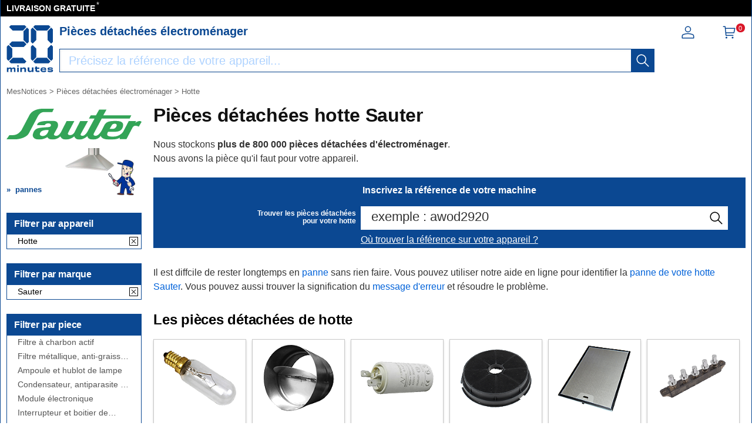

--- FILE ---
content_type: text/html; charset=UTF-8
request_url: https://mesnotices.20minutes.fr/pieces-detachees-electromenager/hotte/sauter;93.html
body_size: 14979
content:
<!DOCTYPE HTML>
<html lang="fr-FR"><!-- InstanceBegin template="/Templates/model.dwt.php" codeOutsideHTMLIsLocked="false" -->
<head>
<meta charset="utf-8">
<meta name="viewport" content="width=device-width, initial-scale=1, viewport-fit=cover" />
<meta name="theme-color" content="#0b4892"/>


<link rel="preconnect" href="//cdnjs.cloudflare.com" crossorigin>
<link rel="preconnect" href="https://www.googletagmanager.com" crossorigin>
<link rel="preconnect" href="https://a.20minutes.fr" crossorigin>
<link rel="preconnect" href="https://static.20mn.fr" crossorigin>

<!-- Google Tag Manager -->
<script>(function(w,d,s,l,i){w[l]=w[l]||[];w[l].push({'gtm.start':
new Date().getTime(),event:'gtm.js'});var f=d.getElementsByTagName(s)[0],
j=d.createElement(s),dl=l!='dataLayer'?'&l='+l:'';j.async=true;j.src=
'https://www.googletagmanager.com/gtm.js?id='+i+dl;f.parentNode.insertBefore(j,f);
})(window,document,'script','dataLayer','GTM-WMKTG2K');</script>
<!-- End Google Tag Manager -->

<script src="https://cdnjs.cloudflare.com/ajax/libs/jquery/3.6.0/jquery.min.js" integrity="sha512-894YE6QWD5I59HgZOGReFYm4dnWc1Qt5NtvYSaNcOP+u1T9qYdvdihz0PPSiiqn/+/3e7Jo4EaG7TubfWGUrMQ==" crossorigin="anonymous" referrerpolicy="no-referrer"></script>

	<link rel="stylesheet" href="https://cdnjs.cloudflare.com/ajax/libs/jqueryui/1.12.1/themes/smoothness/jquery-ui.min.css" integrity="sha512-+0Vhbu8sRUlg+R/NKgTv7ahM+szPDF10G6J5PcHb1tOrAaquZIUiKUV3TH16mi6fuH4NjvHqlok6ppBhR6Nxuw==" crossorigin="anonymous" referrerpolicy="no-referrer" media="print" onload="this.media='all'" />
	
	
	<link rel="stylesheet" type="text/css" href="/css/mesnotices_pd.css">
	
	<!-- InstanceBeginEditable name="doctitle" -->
<title>Pièces détachées hotte Sauter.RETOUR GRATUIT.</title>
<!-- InstanceEndEditable -->
<!-- InstanceBeginEditable name="Robots" -->
<meta name="robots" content="index, follow" />
<link rel="canonical" href="https://mesnotices.20minutes.fr/pieces-detachees-electromenager/hotte/sauter/"/>
<!-- InstanceEndEditable -->

<link rel="icon" type="image/x-icon" href="https://mesnotices.20minutes.fr/favicon.ico" />
<link rel="icon" type="image/png" sizes="32x32" href="https://mesnotices.20minutes.fr/favicons/favicon-32x32.png">
<link rel="icon" type="image/png" sizes="194x194" href="https://mesnotices.20minutes.fr/favicons/favicon-194x194.png">
<link rel="icon" type="image/png" sizes="192x192" href="https://mesnotices.20minutes.fr/favicons/android-chrome-192x192.png">
<link rel="icon" type="image/png" sizes="16x16" href="https://mesnotices.20minutes.fr/favicons/favicon-16x16.png">
<link rel="apple-touch-icon" sizes="180x180" href="https://mesnotices.20minutes.fr/favicons/apple-touch-icon.png">
<link rel="mask-icon" href="https://mesnotices.20minutes.fr/favicons/safari-pinned-tab.svg" color="#ffffff">
<link rel="manifest" href="https://mesnotices.20minutes.fr/manifest.json">





		<script src="https://cdnjs.cloudflare.com/ajax/libs/jqueryui/1.12.1/jquery-ui.min.js" integrity="sha512-uto9mlQzrs59VwILcLiRYeLKPPbS/bT71da/OEBYEwcdNUk8jYIy+D176RYoop1Da+f9mvkYrmj5MCLZWEtQuA==" crossorigin="anonymous" referrerpolicy="no-referrer"></script>
	
	
	
	
<!-- InstanceBeginEditable name="head" -->
<!-- InstanceEndEditable -->
<!-- InstanceParam name="brands" type="boolean" value="false" -->
<!-- InstanceParam name="ads" type="boolean" value="true" -->
<!-- InstanceParam name="Lettres" type="boolean" value="true" -->


<script>
if (top != self) top.location.replace(location);
var WI = jQuery(window).width();
</script>






<script>
brand=0;
</script>

<script type="application/ld+json">
{"@context":"https:\/\/schema.org",
"@type":"Organization",
"name":"Mesnotices",
"url":"https:\/\/mesnotices.20minutes.fr",
"aggregateRating":{
	"@type":"AggregateRating",
	"ratingValue":"9.1",
	"bestRating":"10",
	"worstRating":"0",
	"reviewCount":"150"
},
"logo":{
	"@type":"ImageObject",
	"url":"http:\/\/assets.20mn.fr\/front\/images\/logo.jpg",
	"width":"130",
	"height":"130"
}
}
</script>


<script type="application/ld+json">
{"@context":"http:\/\/schema.org",
"@type":"WebSite",
"url":"https:\/\/mesnotices.20minutes.fr"
}
</script>
<!-- InstanceBeginEditable name="conf_DFP" --><!-- InstanceEndEditable -->
<style>

#sp_message_container_501228 {
    overflow: auto;
    -webkit-overflow-scrolling: touch;
    display: none;
    position: fixed;
    z-index: 2147483647;
    left: 0;
    right: 0;
    bottom: 0;
    top: 0;
    height: 100%;
    width: 100%;
    max-width: 100%;
    max-height: 100%;
}
#sp_message_iframe_501228 {
    display: block;
    width: 100%;
    height: 100%;
    border: 0 none;
}
</style>

<link rel="stylesheet" href="https://cdnjs.cloudflare.com/ajax/libs/fancybox/2.1.7/css/jquery.fancybox.min.css" integrity="sha512-3IQL+PcFRQuSVCbyYeiT3jtO7Hwes+JU2JO0SlEBKwfyYr/aGRqLk72UTolR0opyvnDAiOTnG7u2Jyl5bri9tQ==" crossorigin="anonymous" referrerpolicy="no-referrer" />
<script src="https://cdnjs.cloudflare.com/ajax/libs/fancybox/2.1.7/js/jquery.fancybox.min.js" integrity="sha512-ycg6GpWTcSok9ORtPFQNzbLzRoOGd2fjmFZ5UI5hY2Vvc3bPrI7c4hC5tH4w44wCp3K9MPFJbDWTXz3VYUeInQ==" crossorigin="anonymous" referrerpolicy="no-referrer"></script>












</head>

<body>

<!-- InstanceBeginEditable name="haut_body" --><!-- InstanceEndEditable -->


<div id="masque"></div>


































<div style="display:none;" aria-hidden="true">
	<svg aria-hidden="true" height="30" width="30">
		<use xmlns:xlink="http://www.w3.org/1999/xlink" xlink:href="#symbol-logo">		
			<svg id="symbol-logo" viewBox="0 0 200 200">
			  <path d="M77.2 0L19.4.1h-.2l-.2.2-6.7 6.6-.3.4.4.4L27 22.5l.2.2h.2l41.9-.1h.2l.2-.2L84.1 7.6l.4-.4-.4-.4L77.6.2l-.2-.2h-.2zm-4.5 26V62.3l.2.2 14.4 14.6.4.4.4-.4 6.7-6.6.2-.2V17.8l-.2-.2-6.8-6.8-.4-.4-.4.4-14.3 14.8-.2.2v.2zM23 69.7L12.4 80.3l-.4.4.4.4L23 91.7l.2.2h50.2l.2-.2L84 81.1l.4-.4-.4-.4-10.3-10.6-.2-.2H23.2l-.2.2zM1.8 91.3V143.6l.2.2 6.5 6.8.4.4.4-.4 14.6-14.8.2-.2V99.2l-.3-.2L9.2 84.3l-.4-.4-.4.4-6.5 6.6-.2.2v.2zM27 139l-14.6 14.8-.4.4.4.4 6.7 6.6.2.2H77.4l.2-.2 6.5-6.6.4-.4-.4-.4L69.7 139l-.2-.2H27.1l-.1.2z"></path>
			  <path d="M77.2 0L19.4.1h-.2l-.2.2-6.7 6.6-.3.4.4.4L27 22.5l.2.2h.2l41.9-.1h.2l.2-.2L84.1 7.6l.4-.4-.4-.4L77.6.2l-.2-.2h-.2zm-4.5 26V62.3l.2.2 14.4 14.6.4.4.4-.4 6.7-6.6.2-.2V17.8l-.2-.2-6.8-6.8-.4-.4-.4.4-14.3 14.8-.2.2v.2zM23 69.7L12.4 80.3l-.4.4.4.4L23 91.7l.2.2h50.2l.2-.2L84 81.1l.4-.4-.4-.4-10.3-10.6-.2-.2H23.2l-.2.2zM1.8 91.3V143.6l.2.2 6.5 6.8.4.4.4-.4 14.6-14.8.2-.2V99.2l-.3-.2L9.2 84.3l-.4-.4-.4.4-6.5 6.6-.2.2v.2zM27 139l-14.6 14.8-.4.4.4.4 6.7 6.6.2.2H77.4l.2-.2 6.5-6.6.4-.4-.4-.4L69.7 139l-.2-.2H27.1l-.1.2z"></path>
			  <path d="M121.5.2l-6.7 6.6-.4.4.4.4 14.6 14.8.2.2H172l.2-.2 14.4-14.8.4-.4-.4-.4-6.5-6.6-.2-.2H121.8l-.3.2zM175.2 26V62.3l.2.2 14.4 14.6.4.4.4-.4 6.7-6.6.2-.2V17.8l-.2-.2-6.7-6.8-.4-.4-.4.4-14.4 14.8-.2.2v.2zm-71-8V70.3l.2.2 6.5 6.6.4.4.4-.4 14.6-14.6.2-.2V25.8l-.2-.2-14.6-14.8-.4-.4-.4.4-6.5 6.8-.2.2v.2zm71 81.4V135.7l.2.2 14.4 14.8.4.4.4-.4 6.7-6.8.2-.2V91.1l-.2-.2-6.7-6.6-.4-.4-.4.4L175.3 99l-.2.2v.2zm-71-8.1V143.6l.2.2 6.5 6.8.4.4.4-.4 14.6-14.8.2-.2V99.2l-.2-.2-14.6-14.6-.4-.4-.4.4-6.5 6.6-.2.2v.1zm25.2 47.7l-14.6 14.8-.4.4.4.4 6.7 6.6.2.2H179.8l.2-.2 6.5-6.6.4-.4-.4-.4-14.3-14.8-.2-.2H129.6l-.2.2z"></path>
			  <path d="M121.5.2l-6.7 6.6-.4.4.4.4 14.6 14.8.2.2H172l.2-.2 14.4-14.8.4-.4-.4-.4-6.5-6.6-.2-.2H121.8l-.3.2zM175.2 26V62.3l.2.2 14.4 14.6.4.4.4-.4 6.7-6.6.2-.2V17.8l-.2-.2-6.7-6.8-.4-.4-.4.4-14.4 14.8-.2.2v.2zm-71-8V70.3l.2.2 6.5 6.6.4.4.4-.4 14.6-14.6.2-.2V25.8l-.2-.2-14.6-14.8-.4-.4-.4.4-6.5 6.8-.2.2v.2zm71 81.4V135.7l.2.2 14.4 14.8.4.4.4-.4 6.7-6.8.2-.2V91.1l-.2-.2-6.7-6.6-.4-.4-.4.4L175.3 99l-.2.2v.2zm-71-8.1V143.6l.2.2 6.5 6.8.4.4.4-.4 14.6-14.8.2-.2V99.2l-.2-.2-14.6-14.6-.4-.4-.4.4-6.5 6.6-.2.2v.1zm25.2 47.7l-14.6 14.8-.4.4.4.4 6.7 6.6.2.2H179.8l.2-.2 6.5-6.6.4-.4-.4-.4-14.3-14.8-.2-.2H129.6l-.2.2z"></path>
			  <path d="M32 198.9c.1-2.7.1-6.4.1-10.7 0-2.3-1.2-3.4-3.8-3.4-2.7 0-4.9 1.2-4.9 4.6 0 4.7 0 7.3.1 9.5H17c.1-2.7.1-5.8.1-10.7 0-2.2-1.1-3.4-3.8-3.4-2.7 0-4.9 1.2-4.9 4.6 0 4.6 0 7.7.1 9.5H2c.1-2.7.1-5.4.1-9.4 0-4.2 0-6.9-.1-9.7h6.7c0 1.2-.1 2.2-.2 3.4l.2.1c1.4-2.6 3.8-3.8 7.4-3.8 3.9 0 6.3 1.4 6.9 4h.3c1.4-3 4.2-4 7.8-4 4.9 0 7.3 2.4 7.3 6.6 0 2.8-.1 4.6-.1 6.9 0 2.1 0 4.2.1 6H32zM45.4 198.9c.1-3.1.1-6.1.1-9.9 0-3.6 0-6.2-.1-9.2h6.9c-.1 3.1-.1 5.6-.1 9.4 0 4.2 0 6.6.1 9.7h-6.9zM76.4 198.9c.1-2.3.1-5.7.1-9.5 0-3.4-1.3-4.7-4.9-4.7-3.4 0-6.1 1.5-6.1 5.4 0 5.1 0 7.1.1 8.8h-7.1c.1-2.7.1-4.9.1-9.3 0-4.2 0-7.1-.1-9.8h7.1c0 1.5-.1 2.5-.1 3.9h.2c1.4-3.1 4.4-4.3 8.9-4.3 5.6 0 8.9 2.4 8.9 8.4 0 2.2-.1 3.5-.1 5 0 2.2 0 4.2.1 6.2h-7.1zM115.2 179.7c-.1 2.7-.1 4.8-.1 9.3 0 4.2 0 7.1.1 9.8h-7.1c0-1.5.1-2.5.1-3.9h-.2c-1.4 3.1-4.3 4.3-8.8 4.3-5.6 0-8.9-2.4-8.9-8.2v-5.2c0-2.2 0-4.2-.1-6.2h7.1c-.1 2.3-.1 5.9-.1 9.8 0 3.4 1.3 4.6 4.9 4.6 3.4 0 6.1-1.5 6.1-5.5 0-5.2 0-7.2-.1-8.9h7.1zM120.6 184.9v-5.1h2.6v-4c1.1 0 2.3.1 3.4.1s2.2 0 3.3-.1c0 1.3-.1 2.6-.1 4h10.4c-.1 1.5-.2 3.8-.1 5.4-2.3-.1-6.4-.1-10.4-.2v5.6c0 2 .8 2.9 3.9 2.9 2.7 0 4.7-.4 6.2-.9.3 1.9.6 4 1 5.7-2.5.5-4.8.8-8 .8-7.8 0-9.7-3.3-9.7-7.3v-6.9h-2.5zM151.3 187.7c3.9.1 8.2.1 11.6 0v-.7c0-2.3-1.5-3.3-5.3-3.3-4.2 0-5.9.8-6.3 4m17.8 4.9c.2 4.5-2.1 6.9-11.4 6.9-8.2 0-12.8-3.2-12.8-10.3 0-7 4.8-10.1 12.8-10.1 8.4 0 11.4 3 11.4 8.2 0 1.6-.1 2.6-.1 3.6-2.2-.1-6.2-.1-9.9-.1h-7.8c.4 3 2.3 3.9 6.4 3.9 3.8 0 5.1-.8 5.2-2.3.9.1 1.9.1 3.2.1 1.3.2 2.2.2 3 .1M180.6 192.6c0 1.4 1.2 2 6.1 2 4.2 0 5.2-.4 5.2-1.4 0-.9-.7-1.6-6.7-1.8-8.2-.3-10.5-2.6-10.5-6.2 0-4 2.9-6.1 11.4-6.1 7.6 0 11.5 1.5 11.5 6.2v.8c-.7-.1-1.9-.1-3-.1-1.2 0-2.3 0-2.9.1v-.3c0-1.3-1.2-1.9-5.6-1.9-4.3 0-5.1.5-5.1 1.4 0 .8.6 1.5 7 1.8 8.2.4 10.1 2.3 10.1 6.1 0 4-2.8 6.3-11.5 6.3-9.2 0-11.8-2.3-11.8-6.3v-.8c.7.1 1.8.1 3 .1 1.1 0 2.2 0 3-.1v.2zM52.5 173.3c0 2-1.6 3.6-3.6 3.6s-3.6-1.6-3.6-3.6 1.6-3.6 3.6-3.6c1.9 0 3.6 1.6 3.6 3.6"></path>
			</svg>
		</use>
	</svg>
</div>


























<header>
<div class="header-top">
		
<div id="top_banniere">
	
	
	
	
	
	
	
	
	<div class="block-links-inline">
		<ul>
			
			

			<li>
				<span onclick="ouvreFrame('boutique/livraison','.html')">LIVRAISON GRATUITE</span>
				<span style="color: #ddd; font-weight: 300; position: relative; font-size: 1.3rem; line-height: 1.6rem; vertical-align: top; margin: 0 0 0 -2px;">*</span>
			</li>


			
			
			
			
			
			
			
			
					
</ul>

		
		
		
		
		
		
		
		
		
		
	</div>        
</div>
		
		
		
		
		
		
		
		
		
		
		
		
		
		
		
		
		
<div class="header-headline">
			
			
			
		<div class="header-headline-logo">
			<a href="https://mesnotices.20minutes.fr/" class="logo" aria-label="Notice et pièce détachée">
				<svg  height="30" width="30"><use xmlns:xlink="http://www.w3.org/1999/xlink" xlink:href="#symbol-logo"></use></svg>
			</a>
		</div>
			
			
			
		<div class="header-headline-moteur">
			<div id="titre_site">
				<div id="titre_site_img">
					<a href="https://mesnotices.20minutes.fr/" aria-label="Notice et pièce détachée">
						<svg  height="30" width="30"><use xmlns:xlink="http://www.w3.org/1999/xlink" xlink:href="#symbol-logo"></use></svg>
					</a>
				</div>
				
				<div id="titre_site_txt">
				Pièces détachées électroménager
				</div>
			</div>
			<div id="moteur3">

	<form id="moteur_header" action="/pieces-detachees-electromenager/resultats/">
		<div class="as-srp-search-wrapper autocomplete">
			<div class="as-left-wrapper as-line">
				<span class="as-field-with-placeholder field-with-placeholder">
					<input name="find" type="search" autocomplete="off" autocorrect="off" autocapitalize="off" spellcheck="false" id="search-reference-header" class="as-search-input as-line"
					value=""
					placeholder="Précisez la référence de votre appareil..." required minlength="3">
					<span role="status" aria-live="polite" class="a11y"></span>

					<button class="as-alp-searchsubmit" type="submit" aria-label="recherche">
						<svg xmlns="http://www.w3.org/2000/svg" viewBox="0 0 24 24" fill="white" class="_1YieH"><path d="M15.03 16.09a8.25 8.25 0 1 1 1.06-1.06l6.19 6.19a.75.75 0 0 1-1.06 1.06l-6.19-6.19zm-5.28.41a6.75 6.75 0 1 0 0-13.5 6.75 6.75 0 0 0 0 13.5z"></path></svg>
					</button>
				</span>
			</div>

		</div>			
		<!--
		<input type="hidden" name="produit" value="hotte" />
		<input type="hidden" name="piece" value="" />
		<input type="hidden" name="marque" value="sauter" />
		-->
					<input type="hidden" name="marque" value="sauter" />

		<input type="hidden" name="domaine" value="electromenager" />
		<input type="hidden" name="provenance" value="pieces hotte marque" />
		<input type="hidden" name="moteur_number" value="2" />
	</form>
</div>		</div>
		
		
		
		<div class="header-headline-client">
			<div class="client">						

				<div id="bouton_connexion">
					<a href="/pieces-detachees-electromenager/client/" class="nav-client">
						
						<svg xmlns="http://www.w3.org/2000/svg" viewBox="0 0 24 24" fill="#333" width="1.5em" height="1.5em" class="UwMfe"><path d="M12 12a5.25 5.25 0 1 1 0-10.5A5.25 5.25 0 0 1 12 12zm0-1.5A3.75 3.75 0 1 0 12 3a3.75 3.75 0 0 0 0 7.5zm-8.047 4.482C6.63 13.995 9.314 13.5 12 13.5c2.686 0 5.37.495 8.047 1.482A3.75 3.75 0 0 1 22.5 18.5v3.25a.75.75 0 0 1-.75.75H2.25a.75.75 0 0 1-.75-.75V18.5c0-1.57.98-2.975 2.453-3.518zM21 18.5a2.25 2.25 0 0 0-1.472-2.11C17.014 15.461 14.506 15 12 15c-2.506 0-5.014.462-7.528 1.39A2.25 2.25 0 0 0 3 18.5V21h18v-2.5z"></path></svg>

						
						
						
					</a>
				</div>	

				<a href="/pieces-detachees-electromenager/panier/" class="nav-a">
					

					<svg xmlns="http://www.w3.org/2000/svg" viewBox="0 0 24 24" fill="#333" width="1.5em" height="1.5em" class="UwMfe"><path d="M6.229 4.5H21.75a.75.75 0 0 1 .735.897l-1.5 7.5a.75.75 0 0 1-.735.603H7.129l.3 3H18.75a.75.75 0 1 1 0 1.5h-12a.75.75 0 0 1-.746-.675L4.57 3H2.25a.75.75 0 0 1 0-1.5h3a.75.75 0 0 1 .746.675L6.23 4.5zm.15 1.5l.6 6h12.656l1.2-6H6.38zM7.5 22.5a1.5 1.5 0 1 1 0-3 1.5 1.5 0 0 1 0 3zm10.5 0a1.5 1.5 0 1 1 0-3 1.5 1.5 0 0 1 0 3z"></path></svg>
					
					
					
					
					<span id="nav-cart-count" class="nav-cart-count">0</span>
				</a>
			</div>
		</div>
		</div>	
			
		
	</div>

</header>



<style>
#scrollToTop {
    padding: 10px 20px;
    background-color: rgba(26,26,26,.8);
    color: #fff;
    border: 0;
    position: fixed;
    right: 20px;
    bottom: 20px;
    text-transform: uppercase;
    letter-spacing: .4px;
    font-family: Helvetica Neue,Helvetica,Arial,sans-serif;
    font-size: 12px;
    height: 36px;
    line-height: 1;
    outline: none;
    opacity: 1;
    z-index: 101;
	display: none;
}
</style>


	<button id="scrollToTop">
		REVENIR EN HAUT<img src="/images/top.svg" style="width: 15px;">
	</button>


<script type='text/javascript'>
$(document).ready(function(){

    //Check to see if the window is top if not then display button
    jQuery(window).scroll(function(){
        if (jQuery(this).scrollTop() > 100) {
            jQuery('#scrollToTop').fadeIn();
        } else {
            jQuery('#scrollToTop').fadeOut();
        }
    });

    //Click event to scroll to top
    jQuery('#scrollToTop').click(function(){
        jQuery('html, body').animate({scrollTop : 0},800);
        return false;
    });

});</script><div id="wrap">




<div id="banniere">
</div>











<div class="breadcrumb" itemscope itemtype="https://schema.org/BreadcrumbList">
<div itemprop="itemListElement" itemscope itemtype="https://schema.org/ListItem" style="display:inline;">
	<a itemprop="item" href="/" class="breadcrumb-inner"><span itemprop="name">MesNotices</span><meta itemprop="position" content="1" /></a>
</div>


	<div itemprop="itemListElement" itemscope itemtype="https://schema.org/ListItem" style="display:inline;"> &gt; <a itemprop="item" href="/pieces-detachees-electromenager/" class="breadcrumb-inner"><span itemprop="name">Pièces détachées électroménager</span></a><meta itemprop="position" content="2" /></div>
		<div itemprop="itemListElement" itemscope itemtype="https://schema.org/ListItem" style="display:inline;"> &gt; <a itemprop="item" href="/pieces-detachees-electromenager/hotte/" class="breadcrumb-inner"><span itemprop="name">Hotte</span></a><meta itemprop="position" content="3" /></div>

</div>








<aside>


<img loading="lazy" id="logo_marque" src="/images/pd/brand/sauter.svg" alt="SAUTER"><div id="logo_piece" style="background-image:url(/pieces-detachees/images/hotte.jpg);"><div class="sommaire-links-top"><ul><li><a href="/pieces-detachees/electromenager/panne/hotte/">pannes</a></li></ul></div></div>

<div class="module-b">
<h2>Filtrer par appareil</h2>

<ul class="jspContainer jspPane list-k jspScrollable b-description_readmore js-description_readmore " tabindex="0">

<li class="category-item">Hotte</li></ul>
	
	<a class="clear-all-icon" href="/pieces-detachees-electromenager/" title="Annuler">
	
		<svg xmlns="http://www.w3.org/2000/svg" viewBox="0 0 256 256" style="width:15px; height:15px;"><g fill="#000" stroke-miterlimit="10" stroke-width="0" transform="matrix(2.8008 0 0 2.8008 1.964 1.964)"><path d="m24.959 68.04c-.768 0-1.536-.293-2.121-.879-1.172-1.171-1.172-3.071 0-4.242l40.081-40.081c1.172-1.172 3.07-1.172 4.242 0 1.172 1.171 1.172 3.071 0 4.242l-40.08 40.081c-.586.586-1.354.879-2.122.879z"/><path d="m65.04 68.04c-.768 0-1.535-.293-2.121-.879l-40.081-40.08c-1.172-1.171-1.172-3.071 0-4.242 1.171-1.172 3.071-1.172 4.242 0l40.081 40.081c1.172 1.171 1.172 3.071 0 4.242-.586.585-1.353.878-2.121.878z"/><path d="m87 90h-84c-1.657 0-3-1.343-3-3v-84c0-1.657 1.343-3 3-3h84c1.657 0 3 1.343 3 3v84c0 1.657-1.343 3-3 3zm-81-6h78v-78h-78z"/></g></svg>
		
	</a>
	



					



			
									
</div>	

            	














<div class="module-b">
<h2>Filtrer par marque</h2>

<ul class="jspContainer jspPane list-k jspScrollable  b-description_readmore js-description_readmore" tabindex="0">

<li class="category-item">Sauter</li></ul>
	<a class="clear-all-icon" href="/pieces-detachees-electromenager/hotte/" title="Annuler">
	
		<svg xmlns="http://www.w3.org/2000/svg" viewBox="0 0 256 256" style="width:15px; height:15px;"><g fill="#000" stroke-miterlimit="10" stroke-width="0" transform="matrix(2.8008 0 0 2.8008 1.964 1.964)"><path d="m24.959 68.04c-.768 0-1.536-.293-2.121-.879-1.172-1.171-1.172-3.071 0-4.242l40.081-40.081c1.172-1.172 3.07-1.172 4.242 0 1.172 1.171 1.172 3.071 0 4.242l-40.08 40.081c-.586.586-1.354.879-2.122.879z"/><path d="m65.04 68.04c-.768 0-1.535-.293-2.121-.879l-40.081-40.08c-1.172-1.171-1.172-3.071 0-4.242 1.171-1.172 3.071-1.172 4.242 0l40.081 40.081c1.172 1.171 1.172 3.071 0 4.242-.586.585-1.353.878-2.121.878z"/><path d="m87 90h-84c-1.657 0-3-1.343-3-3v-84c0-1.657 1.343-3 3-3h84c1.657 0 3 1.343 3 3v84c0 1.657-1.343 3-3 3zm-81-6h78v-78h-78z"/></g></svg>
	
	</a>
	
					

</div>	
	





	



<div class="module-b">
<h2>Filtrer par piece</h2>

<ul class="jspContainer jspPane list-k jspScrollable  b-description_readmore js-description_readmore" tabindex="0">

<li class="category-item"><a href="/pieces-detachees-electromenager/hotte/filtre-charbon/sauter/">Filtre à charbon actif</a></li><li class="category-item"><a href="/pieces-detachees-electromenager/hotte/filtre-metallique/sauter/">Filtre métallique, anti-graisse et grille</a></li><li class="category-item"><a href="/pieces-detachees-electromenager/hotte/ampoule/sauter/">Ampoule et hublot de lampe</a></li><li class="category-item"><a href="/pieces-detachees-electromenager/hotte/condensateur/sauter/">Condensateur, antiparasite et cordon</a></li><li class="category-item"><a href="/pieces-detachees-electromenager/hotte/electronique/sauter/">Module électronique</a></li><li class="category-item"><a href="/pieces-detachees-electromenager/hotte/interrupteur/sauter/">Interrupteur et boitier de commande</a></li><li class="category-item"><a href="/pieces-detachees-electromenager/hotte/moteur/sauter/">Moteur et turbine</a></li><li class="category-item"><a href="/pieces-detachees-electromenager/hotte/transformateur/sauter/">Transformateur</a></li>
</ul>					
</div>	









	

</aside>
<div id="bloc">








































<div id="main_vente">


<!-- InstanceBeginEditable name="content" -->
<script>$("#header_moteur").show();</script>
<h1>Pièces détachées hotte Sauter</h1><p>
	Nous stockons <b>plus de 800 000 pièces détachées d'électroménager</b>.<br />
	Nous avons la pièce qu'il faut pour votre appareil.
</p>


<div id="moteur2">
<p style="margin: 0;color: #fff;font-weight: 600;text-align: center;">Inscrivez la référence de votre machine</p>

	
	
<div class="moteur2_texte">Trouver les pièces détachées<br>pour votre hotte</div>
<div class="as-accessories-searchbox">
<div class="as-search-box unveil">
	<div class="as-srp-search">
		<form id="site-search-mixedresults2" action="/pieces-detachees-electromenager/resultats/">
			<div class="as-srp-search-wrapper autocomplete">
				<div class="as-left-wrapper as-line">
					<span class="as-field-with-placeholder field-with-placeholder">
						<input name="find" type="search" autocomplete="on" id="search-reference2" class="as-search-input as-line"
						value=""
						placeholder="exemple : awod2920" required minlength="3">
						<span role="status" aria-live="polite" class="a11y"></span>
						
						<button class="as-alp-searchsubmit" type="submit" aria-label="recherche">
							<svg xmlns="http://www.w3.org/2000/svg" viewBox="0 0 24 24" fill="white" class="_1YieH"><path d="M15.03 16.09a8.25 8.25 0 1 1 1.06-1.06l6.19 6.19a.75.75 0 0 1-1.06 1.06l-6.19-6.19zm-5.28.41a6.75 6.75 0 1 0 0-13.5 6.75 6.75 0 0 0 0 13.5z"></path></svg>
						</button>
					</span>
				</div>
                
                
 <p onclick="ouvreFrame('boutique/find.php?','produit=hotte&marque=sauter')" class="mouse_over" style="text-decoration: underline; padding: 0;color: #fff; padding: 5px 0 0 0;">Où trouver la référence sur votre appareil ?</p>
			</div>			
			<!--
			<input type="hidden" name="produit" value="hotte" />
			<input type="hidden" name="piece" value="" />
			<input type="hidden" name="marque" value="sauter" />
			-->
			<input type="hidden" name="domaine" value="electromenager" />
			<input type="hidden" name="provenance" value="pieces hotte marque" />
			<input type="hidden" name="moteur_number" value="2" />
		</form>
	</div>
</div>
</div>

</div><p>Il est diffcile de rester longtemps en <a href="/pieces-detachees-electromenager/panne/">panne</a> sans rien faire. Vous pouvez utiliser notre aide en ligne pour identifier la <a href="/pieces-detachees-electromenager/panne/hotte/">panne de votre hotte Sauter</a>. Vous pouvez aussi trouver la signification du <a href="/pieces-detachees-electromenager/code-erreur/">message d'erreur</a> et résoudre le problème.</p>















<div>
<div class="block-links">
<h2 class="titre_vente">Les pièces détachées de hotte</h2>
<div class="categories">
	
<div>
		<a href="/pieces-detachees-electromenager/hotte/ampoule/sauter/" title="Ampoule, lampe ou hublot de lampe pour hotte">
		<img src="/images/pd/piece/hotte;ampoule.png" alt="Ampoule, lampe ou hublot de lampe pour hotte" loading="lazy" />
		<p>Ampoule et hublot de lampe</p>
		</a>
		</div><div>
		<a href="/pieces-detachees-electromenager/hotte/autre/sauter/" title="Autres pièces de hotte">
		<img src="/images/pd/piece/hotte;autre.png" alt="Autres pièces de hotte" loading="lazy" />
		<p>Carroserie, fermeture, fumisterie, ...</p>
		</a>
		</div><div>
		<a href="/pieces-detachees-electromenager/hotte/condensateur/sauter/" title="Condensateur ou antiparasite pour hotte">
		<img src="/images/pd/piece/hotte;condensateur.png" alt="Condensateur ou antiparasite pour hotte" loading="lazy" />
		<p>Condensateur, antiparasite et cordon</p>
		</a>
		</div><div>
		<a href="/pieces-detachees-electromenager/hotte/filtre-charbon/sauter/" title="Filtre à charbon actif pour hotte">
		<img src="/images/pd/piece/hotte;filtre-charbon.png" alt="Filtre à charbon actif pour hotte" loading="lazy" />
		<p>Filtre à charbon actif</p>
		</a>
		</div><div>
		<a href="/pieces-detachees-electromenager/hotte/filtre-metallique/sauter/" title="Filtre métallique, anti-graisse ou grille pour hotte">
		<img src="/images/pd/piece/hotte;filtre-metallique.png" alt="Filtre métallique, anti-graisse ou grille pour hotte" loading="lazy" />
		<p>Filtre métallique, anti-graisse et grille</p>
		</a>
		</div><div>
		<a href="/pieces-detachees-electromenager/hotte/interrupteur/sauter/" title="Boitier de commande, interrupteur, contacteur pour hotte">
		<img src="/images/pd/piece/hotte;interrupteur.png" alt="Boitier de commande, interrupteur, contacteur pour hotte" loading="lazy" />
		<p>Interrupteur et boitier de commande</p>
		</a>
		</div><div>
		<a href="/pieces-detachees-electromenager/hotte/electronique/sauter/" title="Module ou carte électronique pour hotte">
		<img src="/images/pd/piece/hotte;electronique.png" alt="Module ou carte électronique pour hotte" loading="lazy" />
		<p>Module électronique</p>
		</a>
		</div><div>
		<a href="/pieces-detachees-electromenager/hotte/moteur/sauter/" title="Moteur ou turbine pour hotte">
		<img src="/images/pd/piece/hotte;moteur.png" alt="Moteur ou turbine pour hotte" loading="lazy" />
		<p>Moteur et turbine</p>
		</a>
		</div><div>
		<a href="/pieces-detachees-electromenager/hotte/transformateur/sauter/" title="Transformateur pour hotte">
		<img src="/images/pd/piece/hotte;transformateur.png" alt="Transformateur pour hotte" loading="lazy" />
		<p>Transformateur</p>
		</a>
		</div>	

	
</div>	
</div>	
</div>









<div style="clear:both; margin-top: 2rem;"></div><div class="pd_note">
<div id="100">
		<div><strong>Notez cet article :</strong></div>	
	<div class="star_bar" style="width:125px; height:25px; background: linear-gradient(to right, #FCA400 0px,#FCA400 103px,#ccc 103px,#ccc 125px);"><div title="1/5" id="1" class="star" onmouseover="overStar(100, 1, 5); return false;" onmouseout="outStar(100, 1, 5); return false;" onclick="rateMedia(100, '2c60c371711763015ee9ba693a73e9bf2e6df414c43091ada906742a2f289084e7882afdb930ca5252b1792f3449c1f65dc823769bb5de4efd94c5c532ad5cea', 1, 4.1, 87, 5, 25); return false;"></div><div title="2/5" id="2" class="star" onmouseover="overStar(100, 2, 5); return false;" onmouseout="outStar(100, 2, 5); return false;" onclick="rateMedia(100, '2c60c371711763015ee9ba693a73e9bf2e6df414c43091ada906742a2f289084e7882afdb930ca5252b1792f3449c1f65dc823769bb5de4efd94c5c532ad5cea', 2, 4.1, 87, 5, 25); return false;"></div><div title="3/5" id="3" class="star" onmouseover="overStar(100, 3, 5); return false;" onmouseout="outStar(100, 3, 5); return false;" onclick="rateMedia(100, '2c60c371711763015ee9ba693a73e9bf2e6df414c43091ada906742a2f289084e7882afdb930ca5252b1792f3449c1f65dc823769bb5de4efd94c5c532ad5cea', 3, 4.1, 87, 5, 25); return false;"></div><div title="4/5" id="4" class="star" onmouseover="overStar(100, 4, 5); return false;" onmouseout="outStar(100, 4, 5); return false;" onclick="rateMedia(100, '2c60c371711763015ee9ba693a73e9bf2e6df414c43091ada906742a2f289084e7882afdb930ca5252b1792f3449c1f65dc823769bb5de4efd94c5c532ad5cea', 4, 4.1, 87, 5, 25); return false;"></div><div title="5/5" id="5" class="star" onmouseover="overStar(100, 5, 5); return false;" onmouseout="outStar(100, 5, 5); return false;" onclick="rateMedia(100, '2c60c371711763015ee9ba693a73e9bf2e6df414c43091ada906742a2f289084e7882afdb930ca5252b1792f3449c1f65dc823769bb5de4efd94c5c532ad5cea', 5, 4.1, 87, 5, 25); return false;"></div></div><div class="resultMedia100" style="font-size: small; color: #666">Note : 4.1/5 (87 votes)</div><div class="box100"></div></div>

<script>
function rateMedia(mediaId, url, note, noteavg, nbvote, numStar, starWidth) {
    $('#' + mediaId + ' .star_bar #' + note).removeAttr('onclick');
    $('.box' + mediaId).html('<img src="/images/pd/loader-small.gif" alt="" />');
    var data = {url: url, link: '/pieces-detachees/electromenager/hotte/sauter;93.html', note: note, noteavg: noteavg, nbvote: nbvote};
    $.ajax({
        type: 'POST',
        url: '/pd_star_update.php',
        data: data,
        dataType: 'json',
        timeout: 3000,
        success: function(data) {
            $('.box' + mediaId).html('<div style="font-size: small; color: green">Merci de votre vote</div>');
            $('.resultMedia' + mediaId).html('<div style="font-size: small; color: #666">Note : ' + data.avg + '/' + numStar + ' (' + data.nbrnote + ' votes)</div>');
            var nbrPixelsInDiv = numStar * starWidth;
            var numEnlightedPX = Math.round(nbrPixelsInDiv * data.avg / numStar);
            $('#' + mediaId + ' .star_bar').attr('style', 'width:' + nbrPixelsInDiv + 'px; height:' + starWidth + 'px; background: linear-gradient(to right, #ffc600 0%,#ffc600 ' + numEnlightedPX + 'px,#ccc ' + numEnlightedPX + 'px,#ccc 100%);');
            $.each($('#' + mediaId + ' .star_bar > div'), function () {
                $(this).removeAttr('onmouseover onclick');
            });
        },
        error: function() {
            $('.box' + mediaId).text('Problem');
        }
    });
}
 
function overStar(mediaId, myRate, numStar) {
    for ( var i = 1; i <= numStar; i++ ) {
        if (i <= myRate) $('#' + mediaId + ' .star_bar #' + i).attr('class', 'star_hover');
        else $('#' + mediaId + ' .star_bar #' + i).attr('class', 'star');
    }
}

function outStar(mediaId, myRate, numStar) {
    for ( var i = 1; i <= numStar; i++ ) {
        $('#' + mediaId + ' .star_bar #' + i).attr('class', 'star');
    }
}
</script></div><div id="contenu"><div class="sommaire"><ul><li><a href="#etape-1">Commander une pi&egrave;ce d&eacute;tach&eacute;e de hotte Sauter ?</a></li><li><a href="#etape-2">Trouver la r&eacute;f&eacute;rence d&#39;une hotte Sauter</a></li><li><a href="#etape-3">Quelle garantie pour une hotte Sauter ?</a></li><li><a href="#etape-4">Quelles sont les PLUS des hottes Sauter ?</a></li><li><a href="#etape-5">Une alternative bon march&eacute; : les pi&egrave;ces d&eacute;tach&eacute;es SAUTER d&#39;occasion !</a></li></ul></div>

<h2 id="etape-1">Commander une pi&egrave;ce d&eacute;tach&eacute;e de hotte Sauter ?</h2>

<p>Une fois que vous avez identifi&eacute; la r&eacute;f&eacute;rence de votre hotte, le moyen le plus efficace pour trouver votre <strong>pi&egrave;ce d&eacute;tach&eacute;e Sauter</strong> est d&#39;utiliser notre moteur de recherche.</p>

<p>En une seule recherche, vous connaitrez <strong>la disponibilit&eacute;, les prix, les frais de livraison</strong> et vous pourrez vous assurer grace aux photos que la pi&egrave;ce est bien celle que vous cherchez</p>

<h2 id="etape-2">Trouver la r&eacute;f&eacute;rence d&#39;une hotte Sauter</h2>

<p><img loading="lazy" alt="" height="131" src="/pieces-detachees/files/image(144).png" style="float:right" width="190" />Il est possible de trouver <strong>le mod&egrave;le et le num&eacute;ro de s&eacute;rie d&#39;une hotte de cuisine Sauter </strong>directement sur l&#39;appareil &eacute;lectrom&eacute;nager.</p>

<p>Sur la photo ci-dessous, la fl&egrave;che montre le filtre m&eacute;tallique qu&#39;il faut retirer pour acc&eacute;der &agrave; l&#39;&eacute;tiquette qui est coll&eacute;e &agrave; l&#39;int&eacute;rieur de la hotte.</p>

<p><img loading="lazy" alt="" height="70" src="/pieces-detachees/files/plaque-signaletique-sauter.png" style="float:right" width="219" />La plaque signal&eacute;tique Sauter permet d&#39;identifier :</p>

<ul>
	<li>le mod&egrave;le,</li>
	<li>le type et le code appareil,</li>
	<li>le num&eacute;ro de s&eacute;rie.</li>
</ul>

<h2 id="etape-3">Quelle garantie pour une hotte Sauter ?</h2>

<p>Les hottes Sauter b&eacute;n&eacute;ficient d&#39;une garantie constructeur d&#39;un an pour les pi&egrave;ces. Mais les magasins de vente offrent souvent une garantie &quot;commerciale&quot; de 2 ans.</p>

<p>Les produits achet&eacute;s &agrave; partir du 17 mars 2016 b&eacute;n&eacute;ficieront d&#39;une <strong>garantie constructeur de 2 ans</strong> pi&egrave;ces, main d&#39;oeuvre et d&eacute;placement compris.</p>

<p>Mais attention, tout n&#39;est pas couvert. Ne sont notamment pas pris en charge :</p>

<ul>
	<li>les pi&egrave;ces d&#39;usures, les accessoires et les consommables,</li>
	<li>la corrosion ou l&#39;usure,</li>
	<li>les op&eacute;rations d&#39;entretien relevant de l&#39;utilisateur,</li>
	<li>les cons&eacute;quences d&#39;une mauvaise utilisation, d&#39;un mauvais branchement ou installation,</li>
	<li>les d&eacute;t&eacute;riorations li&eacute;es &agrave; un entretien non conforme, une mauvaise manipulation ou une installation dans un environnement inappropri&eacute;,</li>
	<li>les d&eacute;t&eacute;riorations cons&eacute;cutives &agrave; une inondation, un incendie, la foudre...</li>
</ul>

<p>Enfin la garantie n&#39;est plus applicable si la hotte n&#39;a pas &eacute;t&eacute; r&eacute;par&eacute;e par tout autre personne qu&#39;un <strong>d&eacute;panneur agr&eacute;&eacute; Sauter</strong>.</p>

<p>Il est essentiel de conserver votre facture pour justifier de la date d&#39;achat et donc de la couverture de votre hotte sous garantie.</p>

<h2 id="etape-4">Quelles sont les PLUS des hottes Sauter ?</h2>

<p>La gamme Sauter est compl&egrave;te. On y a trouve des hottes d&eacute;coratives, des hottes casquettes, des hottes escamotables appel&eacute;es t&eacute;l&eacute;scopiques chez Sauter et m&ecirc;me des groupes filtrants. Les technologies utilis&eacute;es sont &eacute;prouv&eacute;es et robustes. Les hottes sont bon march&eacute; et ont ce caract&egrave;re intemporel qui plait.</p>
<!-- intro_jim -->

<h2 id="etape-5">Une alternative bon march&eacute; : les pi&egrave;ces d&eacute;tach&eacute;es SAUTER d&#39;occasion !</h2>

<p>Ces petites annonces permettent de r&eacute;cup&eacute;rer des pi&egrave;ces d&eacute;tach&eacute;es SAUTER pour r&eacute;parer votre hotte &agrave; moindre prix :</p>

<p><a class="annonce_jim" href="javascript:ptiteannonce(318259209)">Filtre &agrave; charbon rectangulaire hotte SAUTER DK 9690M9 (15 &euro;) : </a><br />
A vendre un filtre &agrave; charbon rectangulaire (43 cm x 24 cm) pour hotte SAUTER DK 9690 M9. Me contacter uniquement par t&eacute;l&eacute;phone, pas de r&eacute;ponse aux mails. Merci.</p>
</div>
<p>Vous trouverez ci-dessous les principaux modèles de hotte Sauter.<br />Cliquez sur votre référence pour afficher les pièces détachées compatibles avec votre hotte Sauter :</p><ul class="refs"><li class="category-item"><a href="/pieces-detachees-electromenager/hotte/sauter/DL1.html">DL1</a></li><li class="category-item"><a href="/pieces-detachees-electromenager/hotte/sauter/DL1.html">DL1170</a></li><li class="category-item"><a href="/pieces-detachees-electromenager/hotte/sauter/DL1.html">DL1170B</a></li><li class="category-item"><a href="/pieces-detachees-electromenager/hotte/sauter/DL1.html">DL1170N</a></li><li class="category-item"><a href="/pieces-detachees-electromenager/hotte/sauter/DL1.html">DL1170X</a></li><li class="category-item"><a href="/pieces-detachees-electromenager/hotte/sauter/DL1.html">DL1257</a></li><li class="category-item"><a href="/pieces-detachees-electromenager/hotte/sauter/GF6.html">GF6</a></li><li class="category-item"><a href="/pieces-detachees-electromenager/hotte/sauter/GF6.html">GF600B</a></li><li class="category-item"><a href="/pieces-detachees-electromenager/hotte/sauter/GF6.html">GF600B2</a></li><li class="category-item"><a href="/pieces-detachees-electromenager/hotte/sauter/DL1.html">GF600B2DL1170</a></li><li class="category-item"><a href="/pieces-detachees-electromenager/hotte/sauter/GF6.html">GF600N2</a></li><li class="category-item"><a href="/pieces-detachees-electromenager/hotte/sauter/GF6.html">GF6210</a></li><li class="category-item"><a href="/pieces-detachees-electromenager/hotte/sauter/GFE.html">GFE</a></li><li class="category-item"><a href="/pieces-detachees-electromenager/hotte/sauter/GFE.html">GFE600B</a></li><li class="category-item"><a href="/pieces-detachees-electromenager/hotte/sauter/GFE.html">GFE600B GFE600B1</a></li><li class="category-item"><a href="/pieces-detachees-electromenager/hotte/sauter/GFE.html">GFE600B2</a></li><li class="category-item"><a href="/pieces-detachees-electromenager/hotte/sauter/GFE.html">GFE600N</a></li><li class="category-item"><a href="/pieces-detachees-electromenager/hotte/sauter/GFE.html">GFE600N2</a></li><li class="category-item"><a href="/pieces-detachees-electromenager/hotte/sauter/GF6.html">GFE600N2GF600B2</a></li><li class="category-item"><a href="/pieces-detachees-electromenager/hotte/sauter/SHB.html">SHB</a></li><li class="category-item"><a href="/pieces-detachees-electromenager/hotte/sauter/SHB.html">SHB4904X</a></li><li class="category-item"><a href="/pieces-detachees-electromenager/hotte/sauter/SHB.html">SHB4904X SHB4904X1</a></li><li class="category-item"><a href="/pieces-detachees-electromenager/hotte/sauter/GFE.html">SHB4904XGFE600B2</a></li><li class="category-item"><a href="/pieces-detachees-electromenager/hotte/sauter/SHB.html">SHB4917</a></li><li class="category-item"><a href="/pieces-detachees-electromenager/hotte/sauter/SHB.html">SHB4917X</a></li><li class="category-item"><a href="/pieces-detachees-electromenager/hotte/sauter/SHC.html">SHC</a></li><li class="category-item"><a href="/pieces-detachees-electromenager/hotte/sauter/SHC.html">SHC13TF11</a></li><li class="category-item"><a href="/pieces-detachees-electromenager/hotte/sauter/SHC.html">SHC21</a></li><li class="category-item"><a href="/pieces-detachees-electromenager/hotte/sauter/SHC.html">SHC23</a></li><li class="category-item"><a href="/pieces-detachees-electromenager/hotte/sauter/SHC.html">SHC23WF12</a></li><li class="category-item"><a href="/pieces-detachees-electromenager/hotte/sauter/SHC.html">SHC34</a></li><li class="category-item"><a href="/pieces-detachees-electromenager/hotte/sauter/SHC.html">SHC521</a></li><li class="category-item"><a href="/pieces-detachees-electromenager/hotte/sauter/SHC.html">SHC521WF1 SHC521WF11</a></li><li class="category-item"><a href="/pieces-detachees-electromenager/hotte/sauter/SHC.html">SHC523</a></li><li class="category-item"><a href="/pieces-detachees-electromenager/hotte/sauter/SHC.html">SHC523BF11</a></li><li class="category-item"><a href="/pieces-detachees-electromenager/hotte/sauter/SHC.html">SHC523WF1 SHC523WF11</a></li><li class="category-item"><a href="/pieces-detachees-electromenager/hotte/sauter/SHC.html">SHC523WF1 SHC523WF12</a></li><li class="category-item"><a href="/pieces-detachees-electromenager/hotte/sauter/SHC.html">SHC523WF11</a></li><li class="category-item"><a href="/pieces-detachees-electromenager/hotte/sauter/SHC.html">SHC523WF12</a></li><li class="category-item"><a href="/pieces-detachees-electromenager/hotte/sauter/SHC.html">SHC523XF11</a></li><li class="category-item"><a href="/pieces-detachees-electromenager/hotte/sauter/SHC.html">SHC534</a></li><li class="category-item"><a href="/pieces-detachees-electromenager/hotte/sauter/SHC.html">SHC621</a></li><li class="category-item"><a href="/pieces-detachees-electromenager/hotte/sauter/SHC.html">SHC623</a></li><li class="category-item"><a href="/pieces-detachees-electromenager/hotte/sauter/SHC.html">SHC623BF1</a></li><li class="category-item"><a href="/pieces-detachees-electromenager/hotte/sauter/SHC.html">SHC623WF1</a></li><li class="category-item"><a href="/pieces-detachees-electromenager/hotte/sauter/SHC.html">SHC623XF1</a></li><li class="category-item"><a href="/pieces-detachees-electromenager/hotte/sauter/SHC.html">SHC626BF1</a></li><li class="category-item"><a href="/pieces-detachees-electromenager/hotte/sauter/SHC.html">SHC626BF1 SHC626BF11</a></li><li class="category-item"><a href="/pieces-detachees-electromenager/hotte/sauter/SHC.html">SHC626WF1</a></li><li class="category-item"><a href="/pieces-detachees-electromenager/hotte/sauter/SHC.html">SHC626WF1 SHC626WF11</a></li><li class="category-item"><a href="/pieces-detachees-electromenager/hotte/sauter/SHC.html">SHC626XF1</a></li><li class="category-item"><a href="/pieces-detachees-electromenager/hotte/sauter/SHC.html">SHC626XF1 SHC626XF11</a></li><li class="category-item"><a href="/pieces-detachees-electromenager/hotte/sauter/SHB.html">SHC626XF1SHB4904</a></li><li class="category-item"><a href="/pieces-detachees-electromenager/hotte/sauter/SHC.html">SHC634</a></li><li class="category-item"><a href="/pieces-detachees-electromenager/hotte/sauter/SHC.html">SHC690WF1 SHC690WF11</a></li><li class="category-item"><a href="/pieces-detachees-electromenager/hotte/sauter/SHC.html">SHC690XF1 SHC690XF11</a></li><li class="category-item"><a href="/pieces-detachees-electromenager/hotte/sauter/SHD.html">SHD</a></li><li class="category-item"><a href="/pieces-detachees-electromenager/hotte/sauter/SHD.html">SHD1016</a></li><li class="category-item"><a href="/pieces-detachees-electromenager/hotte/sauter/SHD.html">SHD1017</a></li><li class="category-item"><a href="/pieces-detachees-electromenager/hotte/sauter/SHD.html">SHD1017M</a></li><li class="category-item"><a href="/pieces-detachees-electromenager/hotte/sauter/SHD.html">SHD1017M SHD1017M1</a></li><li class="category-item"><a href="/pieces-detachees-electromenager/hotte/sauter/SHD.html">SHD1017X</a></li><li class="category-item"><a href="/pieces-detachees-electromenager/hotte/sauter/SHD.html">SHD1017X1</a></li><li class="category-item"><a href="/pieces-detachees-electromenager/hotte/sauter/SHD.html">SHD1020</a></li><li class="category-item"><a href="/pieces-detachees-electromenager/hotte/sauter/SHD.html">SHD1020X</a></li><li class="category-item"><a href="/pieces-detachees-electromenager/hotte/sauter/SHD.html">SHD1026</a></li><li class="category-item"><a href="/pieces-detachees-electromenager/hotte/sauter/SHD.html">SHD1026X SHD1026X11</a></li><li class="category-item"><a href="/pieces-detachees-electromenager/hotte/sauter/SHD.html">SHD1029</a></li><li class="category-item"><a href="/pieces-detachees-electromenager/hotte/sauter/SHD.html">SHD1029X</a></li><li class="category-item"><a href="/pieces-detachees-electromenager/hotte/sauter/SHD.html">SHD1032</a></li><li class="category-item"><a href="/pieces-detachees-electromenager/hotte/sauter/SHD.html">SHD1032X SHD1032X1</a></li><li class="category-item"><a href="/pieces-detachees-electromenager/hotte/sauter/SHD.html">SHD1035</a></li><li class="category-item"><a href="/pieces-detachees-electromenager/hotte/sauter/SHD.html">SHD1035X</a></li><li class="category-item"><a href="/pieces-detachees-electromenager/hotte/sauter/SHD.html">SHD1035X SHD1035X1</a></li><li class="category-item"><a href="/pieces-detachees-electromenager/hotte/sauter/SHD.html">SHD1037</a></li><li class="category-item"><a href="/pieces-detachees-electromenager/hotte/sauter/SHD.html">SHD1037X SHD1037X1</a></li><li class="category-item"><a href="/pieces-detachees-electromenager/hotte/sauter/SHD.html">SHD106</a></li><li class="category-item"><a href="/pieces-detachees-electromenager/hotte/sauter/SHD.html">SHD11</a></li><li class="category-item"><a href="/pieces-detachees-electromenager/hotte/sauter/SHD.html">SHD1204</a></li><li class="category-item"><a href="/pieces-detachees-electromenager/hotte/sauter/SHD.html">SHD1212</a></li><li class="category-item"><a href="/pieces-detachees-electromenager/hotte/sauter/SHD.html">SHD1212T SHD1212T1</a></li><li class="category-item"><a href="/pieces-detachees-electromenager/hotte/sauter/SHD.html">SHD1272</a></li><li class="category-item"><a href="/pieces-detachees-electromenager/hotte/sauter/SHD.html">SHD1272X</a></li><li class="category-item"><a href="/pieces-detachees-electromenager/hotte/sauter/SHD.html">SHD1274</a></li><li class="category-item"><a href="/pieces-detachees-electromenager/hotte/sauter/SHD.html">SHD1318</a></li><li class="category-item"><a href="/pieces-detachees-electromenager/hotte/sauter/SHD.html">SHD1332</a></li><li class="category-item"><a href="/pieces-detachees-electromenager/hotte/sauter/SHD.html">SHD1334</a></li><li class="category-item"><a href="/pieces-detachees-electromenager/hotte/sauter/SHD.html">SHD14</a></li><li class="category-item"><a href="/pieces-detachees-electromenager/hotte/sauter/SHD.html">SHD1589</a></li><li class="category-item"><a href="/pieces-detachees-electromenager/hotte/sauter/SHD.html">SHD1589X</a></li><li class="category-item"><a href="/pieces-detachees-electromenager/hotte/sauter/SHD.html">SHD19</a></li><li class="category-item"><a href="/pieces-detachees-electromenager/hotte/sauter/SHD.html">SHD22</a></li><li class="category-item"><a href="/pieces-detachees-electromenager/hotte/sauter/SHD.html">SHD22XF2 SHD22XF21</a></li><li class="category-item"><a href="/pieces-detachees-electromenager/hotte/sauter/SHD.html">SHD23</a></li><li class="category-item"><a href="/pieces-detachees-electromenager/hotte/sauter/SHD.html">SHD23BF2 SHD23BF21</a></li><li class="category-item"><a href="/pieces-detachees-electromenager/hotte/sauter/SHD.html">SHD23WF1 SHD23WF11</a></li><li class="category-item"><a href="/pieces-detachees-electromenager/hotte/sauter/SHD.html">SHD23WF2 SHD23WF22</a></li><li class="category-item"><a href="/pieces-detachees-electromenager/hotte/sauter/SHD.html">SHD25</a></li><li class="category-item"><a href="/pieces-detachees-electromenager/hotte/sauter/SHD.html">SHD25XF2 SHD25XF23</a></li><li class="category-item"><a href="/pieces-detachees-electromenager/hotte/sauter/SHD.html">SHD32</a></li><li class="category-item"><a href="/pieces-detachees-electromenager/hotte/sauter/SHD.html">SHD33</a></li><li class="category-item"><a href="/pieces-detachees-electromenager/hotte/sauter/SHD.html">SHD35</a></li><li class="category-item"><a href="/pieces-detachees-electromenager/hotte/sauter/SHD.html">SHD432</a></li><li class="category-item"><a href="/pieces-detachees-electromenager/hotte/sauter/SHD.html">SHD432XF1 SHD432XF11</a></li><li class="category-item"><a href="/pieces-detachees-electromenager/hotte/sauter/SHD.html">SHD433</a></li><li class="category-item"><a href="/pieces-detachees-electromenager/hotte/sauter/SHD.html">SHD435</a></li><li class="category-item"><a href="/pieces-detachees-electromenager/hotte/sauter/SHD.html">SHD437</a></li><li class="category-item"><a href="/pieces-detachees-electromenager/hotte/sauter/SHD.html">SHD512</a></li><li class="category-item"><a href="/pieces-detachees-electromenager/hotte/sauter/SHD.html">SHD512XF1 SHD512XF11</a></li><li class="category-item"><a href="/pieces-detachees-electromenager/hotte/sauter/SHD.html">SHD512XF11</a></li><li class="category-item"><a href="/pieces-detachees-electromenager/hotte/sauter/SHD.html">SHD514</a></li><li class="category-item"><a href="/pieces-detachees-electromenager/hotte/sauter/SHD.html">SHD514XF1 SHD514XF11</a></li><li class="category-item"><a href="/pieces-detachees-electromenager/hotte/sauter/SHD.html">SHD514XF11</a></li><li class="category-item"><a href="/pieces-detachees-electromenager/hotte/sauter/SHD.html">SHD51DF2 SHD51DF22</a></li><li class="category-item"><a href="/pieces-detachees-electromenager/hotte/sauter/SHD.html">SHD522</a></li><li class="category-item"><a href="/pieces-detachees-electromenager/hotte/sauter/SHD.html">SHD522BF1 SHD522BF11</a></li><li class="category-item"><a href="/pieces-detachees-electromenager/hotte/sauter/SHD.html">SHD522WF1 SHD522WF11</a></li><li class="category-item"><a href="/pieces-detachees-electromenager/hotte/sauter/SHD.html">SHD522XF1 SHD522XF11</a></li><li class="category-item"><a href="/pieces-detachees-electromenager/hotte/sauter/SHD.html">SHD523BF1 SHD523BF11</a></li><li class="category-item"><a href="/pieces-detachees-electromenager/hotte/sauter/SHD.html">SHD523BF11</a></li><li class="category-item"><a href="/pieces-detachees-electromenager/hotte/sauter/SHD.html">SHD523BF12</a></li><li class="category-item"><a href="/pieces-detachees-electromenager/hotte/sauter/SHD.html">SHD523WF1</a></li><li class="category-item"><a href="/pieces-detachees-electromenager/hotte/sauter/SHD.html">SHD523XF1 SHD523XF11</a></li><li class="category-item"><a href="/pieces-detachees-electromenager/hotte/sauter/SHD.html">SHD523XF11</a></li><li class="category-item"><a href="/pieces-detachees-electromenager/hotte/sauter/SHD.html">SHD523XF12</a></li><li class="category-item"><a href="/pieces-detachees-electromenager/hotte/sauter/SHD.html">SHD524</a></li><li class="category-item"><a href="/pieces-detachees-electromenager/hotte/sauter/SHD.html">SHD524BF1 SHD524BF11</a></li><li class="category-item"><a href="/pieces-detachees-electromenager/hotte/sauter/SHD.html">SHD524BF11</a></li><li class="category-item"><a href="/pieces-detachees-electromenager/hotte/sauter/SHD.html">SHD524BF12</a></li><li class="category-item"><a href="/pieces-detachees-electromenager/hotte/sauter/SHD.html">SHD524WF1 SHD524WF11</a></li><li class="category-item"><a href="/pieces-detachees-electromenager/hotte/sauter/SHD.html">SHD524WF11</a></li><li class="category-item"><a href="/pieces-detachees-electromenager/hotte/sauter/SHD.html">SHD524XF1 SHD524XF11</a></li><li class="category-item"><a href="/pieces-detachees-electromenager/hotte/sauter/SHD.html">SHD524XF11</a></li><li class="category-item"><a href="/pieces-detachees-electromenager/hotte/sauter/SHD.html">SHD525</a></li><li class="category-item"><a href="/pieces-detachees-electromenager/hotte/sauter/SHD.html">SHD525BF1 SHD525BF11</a></li><li class="category-item"><a href="/pieces-detachees-electromenager/hotte/sauter/SHD.html">SHD525BF11</a></li><li class="category-item"><a href="/pieces-detachees-electromenager/hotte/sauter/SHD.html">SHD525BF12</a></li><li class="category-item"><a href="/pieces-detachees-electromenager/hotte/sauter/SHD.html">SHD525WF1 SHD525WF11</a></li><li class="category-item"><a href="/pieces-detachees-electromenager/hotte/sauter/SHD.html">SHD525WF11</a></li><li class="category-item"><a href="/pieces-detachees-electromenager/hotte/sauter/SHD.html">SHD525WF12</a></li><li class="category-item"><a href="/pieces-detachees-electromenager/hotte/sauter/SHD.html">SHD525XF1 SHD525XF11</a></li><li class="category-item"><a href="/pieces-detachees-electromenager/hotte/sauter/SHD.html">SHD525XF11</a></li><li class="category-item"><a href="/pieces-detachees-electromenager/hotte/sauter/SHD.html">SHD527</a></li><li class="category-item"><a href="/pieces-detachees-electromenager/hotte/sauter/SHD.html">SHD527XF1 SHD527XF11</a></li><li class="category-item"><a href="/pieces-detachees-electromenager/hotte/sauter/SHD.html">SHD532</a></li><li class="category-item"><a href="/pieces-detachees-electromenager/hotte/sauter/SHD.html">SHD532WF1 SHD532WF11</a></li><li class="category-item"><a href="/pieces-detachees-electromenager/hotte/sauter/SHD.html">SHD533</a></li><li class="category-item"><a href="/pieces-detachees-electromenager/hotte/sauter/SHD.html">SHD533BF11</a></li><li class="category-item"><a href="/pieces-detachees-electromenager/hotte/sauter/SHD.html">SHD533WF11</a></li><li class="category-item"><a href="/pieces-detachees-electromenager/hotte/sauter/SHD.html">SHD533XF11</a></li><li class="category-item"><a href="/pieces-detachees-electromenager/hotte/sauter/SHD.html">SHD535</a></li><li class="category-item"><a href="/pieces-detachees-electromenager/hotte/sauter/SHD.html">SHD535BF1 SHD535BF11</a></li><li class="category-item"><a href="/pieces-detachees-electromenager/hotte/sauter/SHD.html">SHD535BF11</a></li><li class="category-item"><a href="/pieces-detachees-electromenager/hotte/sauter/SHD.html">SHD535XF11</a></li><li class="category-item"><a href="/pieces-detachees-electromenager/hotte/sauter/SHD.html">SHD537</a></li><li class="category-item"><a href="/pieces-detachees-electromenager/hotte/sauter/SHD.html">SHD537XF1 SHD537XF11</a></li><li class="category-item"><a href="/pieces-detachees-electromenager/hotte/sauter/SHD.html">SHD54</a></li><li class="category-item"><a href="/pieces-detachees-electromenager/hotte/sauter/SHD.html">SHD542</a></li><li class="category-item"><a href="/pieces-detachees-electromenager/hotte/sauter/SHD.html">SHD565</a></li><li class="category-item"><a href="/pieces-detachees-electromenager/hotte/sauter/SHD.html">SHD565XF1 SHD565XF11</a></li><li class="category-item"><a href="/pieces-detachees-electromenager/hotte/sauter/SHD.html">SHD575</a></li><li class="category-item"><a href="/pieces-detachees-electromenager/hotte/sauter/SHD.html">SHD575XF1</a></li><li class="category-item"><a href="/pieces-detachees-electromenager/hotte/sauter/SHD.html">SHD575XF1 SHD575XF11</a></li><li class="category-item"><a href="/pieces-detachees-electromenager/hotte/sauter/SHD.html">SHD575XF1 SHD575XF12</a></li><li class="category-item"><a href="/pieces-detachees-electromenager/hotte/sauter/SHD.html">SHD65</a></li><li class="category-item"><a href="/pieces-detachees-electromenager/hotte/sauter/SHD.html">SHD651</a></li><li class="category-item"><a href="/pieces-detachees-electromenager/hotte/sauter/SHD.html">SHD651DF1 SHD651DF11</a></li><li class="category-item"><a href="/pieces-detachees-electromenager/hotte/sauter/SHD.html">SHD651EF1 SHD651EF11</a></li><li class="category-item"><a href="/pieces-detachees-electromenager/hotte/sauter/SHD.html">SHD654</a></li><li class="category-item"><a href="/pieces-detachees-electromenager/hotte/sauter/SHD.html">SHD654DF1 SHD654DF11</a></li><li class="category-item"><a href="/pieces-detachees-electromenager/hotte/sauter/SHD.html">SHD654EF1 SHD654EF11</a></li><li class="category-item"><a href="/pieces-detachees-electromenager/hotte/sauter/SHD.html">SHD700</a></li><li class="category-item"><a href="/pieces-detachees-electromenager/hotte/sauter/SHD.html">SHD75</a></li><li class="category-item"><a href="/pieces-detachees-electromenager/hotte/sauter/SHD.html">SHD75ZF1 SHD75ZF12</a></li><li class="category-item"><a href="/pieces-detachees-electromenager/hotte/sauter/SHD.html">SHD780</a></li><li class="category-item"><a href="/pieces-detachees-electromenager/hotte/sauter/SHD.html">SHD790</a></li><li class="category-item"><a href="/pieces-detachees-electromenager/hotte/sauter/SHD.html">SHD790XE11</a></li><li class="category-item"><a href="/pieces-detachees-electromenager/hotte/sauter/SHD.html">SHD795</a></li><li class="category-item"><a href="/pieces-detachees-electromenager/hotte/sauter/SHD.html">SHD795XE1</a></li><li class="category-item"><a href="/pieces-detachees-electromenager/hotte/sauter/SHD.html">SHD795XE1 SHD795XE11</a></li><li class="category-item"><a href="/pieces-detachees-electromenager/hotte/sauter/SHD.html">SHD820BF1 SHD820BF11</a></li><li class="category-item"><a href="/pieces-detachees-electromenager/hotte/sauter/SHC.html">SHD820BF1 SHD820BF11SHC626</a></li><li class="category-item"><a href="/pieces-detachees-electromenager/hotte/sauter/SHD.html">SHD821</a></li><li class="category-item"><a href="/pieces-detachees-electromenager/hotte/sauter/SHD.html">SHD821WF1</a></li><li class="category-item"><a href="/pieces-detachees-electromenager/hotte/sauter/SHD.html">SHD86</a></li><li class="category-item"><a href="/pieces-detachees-electromenager/hotte/sauter/SHD.html">SHD901</a></li><li class="category-item"><a href="/pieces-detachees-electromenager/hotte/sauter/SHD.html">SHD96</a></li><li class="category-item"><a href="/pieces-detachees-electromenager/hotte/sauter/SHD.html">SHD976</a></li><li class="category-item"><a href="/pieces-detachees-electromenager/hotte/sauter/SHD.html">SHD976X1</a></li><li class="category-item"><a href="/pieces-detachees-electromenager/hotte/sauter/SHD.html">SHD987</a></li><li class="category-item"><a href="/pieces-detachees-electromenager/hotte/sauter/SHD.html">SHD987X</a></li><li class="category-item"><a href="/pieces-detachees-electromenager/hotte/sauter/SHE.html">SHE</a></li><li class="category-item"><a href="/pieces-detachees-electromenager/hotte/sauter/SHE.html">SHE35</a></li><li class="category-item"><a href="/pieces-detachees-electromenager/hotte/sauter/SHE.html">SHE36</a></li><li class="category-item"><a href="/pieces-detachees-electromenager/hotte/sauter/SHE.html">SHE735BF1 SHE735BF11</a></li><li class="category-item"><a href="/pieces-detachees-electromenager/hotte/sauter/SHE.html">SHE735WF1</a></li><li class="category-item"><a href="/pieces-detachees-electromenager/hotte/sauter/SHE.html">SHE735WF1 SHE735WF11</a></li><li class="category-item"><a href="/pieces-detachees-electromenager/hotte/sauter/SHD.html">SHE735WF1 SHE735WF11SHD523</a></li><li class="category-item"><a href="/pieces-detachees-electromenager/hotte/sauter/SHG.html">SHG</a></li><li class="category-item"><a href="/pieces-detachees-electromenager/hotte/sauter/SHG.html">SHG04</a></li><li class="category-item"><a href="/pieces-detachees-electromenager/hotte/sauter/SHG.html">SHG16</a></li><li class="category-item"><a href="/pieces-detachees-electromenager/hotte/sauter/SHG.html">SHG16BF1</a></li><li class="category-item"><a href="/pieces-detachees-electromenager/hotte/sauter/SHG.html">SHG16BF1 SHG16BF13</a></li><li class="category-item"><a href="/pieces-detachees-electromenager/hotte/sauter/SHG.html">SHG28</a></li><li class="category-item"><a href="/pieces-detachees-electromenager/hotte/sauter/SHG.html">SHG28BF1 SHG28BF13</a></li><li class="category-item"><a href="/pieces-detachees-electromenager/hotte/sauter/SHG.html">SHG501X</a></li><li class="category-item"><a href="/pieces-detachees-electromenager/hotte/sauter/SHG.html">SHG501X SHG501X1</a></li><li class="category-item"><a href="/pieces-detachees-electromenager/hotte/sauter/SHG.html">SHG501X3</a></li><li class="category-item"><a href="/pieces-detachees-electromenager/hotte/sauter/SHG.html">SHG56</a></li><li class="category-item"><a href="/pieces-detachees-electromenager/hotte/sauter/SHG.html">SHG58</a></li><li class="category-item"><a href="/pieces-detachees-electromenager/hotte/sauter/SHG.html">SHG58XF1 SHG58XF11</a></li><li class="category-item"><a href="/pieces-detachees-electromenager/hotte/sauter/SHG.html">SHG59</a></li><li class="category-item"><a href="/pieces-detachees-electromenager/hotte/sauter/SHG.html">SHG59XF1</a></li><li class="category-item"><a href="/pieces-detachees-electromenager/hotte/sauter/SHG.html">SHG59XF1 SHG59XF11</a></li><li class="category-item"><a href="/pieces-detachees-electromenager/hotte/sauter/SHG.html">SHG78</a></li><li class="category-item"><a href="/pieces-detachees-electromenager/hotte/sauter/SHG.html">SHG79</a></li><li class="category-item"><a href="/pieces-detachees-electromenager/hotte/sauter/SHG.html">SHG879</a></li><li class="category-item"><a href="/pieces-detachees-electromenager/hotte/sauter/SHG.html">SHG879XF1 SHG879XF11</a></li><li class="category-item"><a href="/pieces-detachees-electromenager/hotte/sauter/SHG.html">SHG88</a></li><li class="category-item"><a href="/pieces-detachees-electromenager/hotte/sauter/SHG.html">SHG88BF1</a></li><li class="category-item"><a href="/pieces-detachees-electromenager/hotte/sauter/SHG.html">SHG88WF1</a></li><li class="category-item"><a href="/pieces-detachees-electromenager/hotte/sauter/SHG.html">SHG88XF1</a></li><li class="category-item"><a href="/pieces-detachees-electromenager/hotte/sauter/SHE.html">SHG88XF1SHE735</a></li><li class="category-item"><a href="/pieces-detachees-electromenager/hotte/sauter/SHR.html">SHR</a></li><li class="category-item"><a href="/pieces-detachees-electromenager/hotte/sauter/SHR.html">SHR4922W</a></li><li class="category-item"><a href="/pieces-detachees-electromenager/hotte/sauter/SHR.html">SHR4922X</a></li><li class="category-item"><a href="/pieces-detachees-electromenager/hotte/sauter/SHG.html">SHR4922XSHG501</a></li><li class="category-item"><a href="/pieces-detachees-electromenager/hotte/sauter/SHT.html">SHT</a></li><li class="category-item"><a href="/pieces-detachees-electromenager/hotte/sauter/SHT.html">SHT25</a></li><li class="category-item"><a href="/pieces-detachees-electromenager/hotte/sauter/SHT.html">SHT35</a></li><li class="category-item"><a href="/pieces-detachees-electromenager/hotte/sauter/SHT.html">SHT35BF1</a></li><li class="category-item"><a href="/pieces-detachees-electromenager/hotte/sauter/SHT.html">SHT35BF1 SHT35BF11</a></li><li class="category-item"><a href="/pieces-detachees-electromenager/hotte/sauter/SHT.html">SHT35WF1</a></li><li class="category-item"><a href="/pieces-detachees-electromenager/hotte/sauter/SHT.html">SHT35WF1 SHT35WF11</a></li><li class="category-item"><a href="/pieces-detachees-electromenager/hotte/sauter/SHR.html">SHT35WF1 SHT35WF11SHR4922</a></li><li class="category-item"><a href="/pieces-detachees-electromenager/hotte/sauter/SHT.html">SHT4630</a></li><li class="category-item"><a href="/pieces-detachees-electromenager/hotte/sauter/SHT.html">SHT4630W</a></li><li class="category-item"><a href="/pieces-detachees-electromenager/hotte/sauter/SHT.html">SHT4630X</a></li></ul><!-- InstanceEndEditable -->
</div><!-- Fin main-->

























<hr />
</div><!-- Fin bloc-->

<iframe frameBorder="0" src="/pd_les_avis.php" style="padding: 20px 10px 0 10px; width: 100%;" frameborder="0" loading="lazy"></iframe>

<div id="header">
	<div class="header-assurance">

		<div class="block-assurance" onclick="ouvreFrame('boutique/qualite','.html')">
			<img src="/images/equipe-afpd.jpg" alt="Equipe" title="Equipe" loading="lazy">
			<span class="title">
				Une équipe dynamique<br/>
				et compétente pour<br/>
				répondre à vos demandes
			</span>
		</div>
		
		<div class="block-assurance" onclick="ouvreFrame('boutique/paiement','.html')">
			<img src="/images/paiement-securise.jpg" alt="Paiement sécurisé" title="Paiement sécurisé" loading="lazy">
			<span class="title">
				Un paiement sécurisé<br />
				quelque soit votre carte<br />
				via la Société Générale
			</span>
		</div>
		
		<div class="block-assurance" onclick="ouvreFrame('boutique/livraison','.html')">
			<img src="/images/livraison.jpg" alt="Livraison rapide de vos pièces détachées" title="Livraison rapide de vos pièces détachées" loading="lazy">
			<span class="title">
			 	Une livraison gratuite<br />
				en Colissimo<br />
				sous 24h à 48h<span>*</span><br />
			</span>
		</div>
		
		<div class="block-assurance" onclick="ouvreFrame('boutique/satisfait','.html')">
			<img src="/images/satisfait.jpg" alt="Stock de pièces détachées électroménager" title="Stock de pièces détachées électroménager" loading="lazy">
			<span class="title">
        		Des clients satisfaits<br />
				avec 30 jours pour<br />
				échanger leur produit<br />
			</span>
		</div>
		
		
	</div>

</div>


<style>
.sstt{
	display: block;
	font-size: 2.0rem;
	color: #333333;
	text-transform: uppercase;
	margin: 20px 0 15px 0;
	font-weight: 300;
}
.card-logo {
    padding: 0 8px 10px 0;
    display: inline-block;
}
.card-logo img {
    height: 28px;
}
	
@media(max-width: 767px){
	.card-logo img {
		 height: 20px;
	}
	.sstt{
		font-size: 1.6rem;
	}
}
	
.valign-middle {
    font-size: 0;
}
#la_reass2 a {
    color: #363842;
    text-decoration: none;
}
		
		
#la_reass2 .caption {
    font-size: 14px;
    line-height: 1.2;	
    color: #656565;
    display: block;
    margin: 15px 0 25px;
    margin: 15px auto 25px auto;
    max-width: 200px;
}	
.valign-middle>* {
    display: inline-block;
    float: none;
    font-size: 14px;
    vertical-align: middle;
}
</style>

<div id="la_reass">	
	
	<div>
		<p  class="sstt"><img src="/images/secure.svg" style="width: 24px; padding: 0 0 5px 0;" title="" alt="" loading="lazy">&nbsp;Paiement sécurisé</p>

		<div class="card-logo"><img src="/images/logo_paiement/cb.svg" title="" alt="" loading="lazy"></div>
		<div class="card-logo"><img src="/images/logo_paiement/visa.svg" title="" alt="" loading="lazy"></div>
		<div class="card-logo"><img src="/images/logo_paiement/mastercard.svg" title="" alt="" loading="lazy"></div>
		<div class="card-logo"><img src="/images/logo_paiement/maestro.svg" title="" alt="" loading="lazy"></div>

	</div>

	<div>
		<p class="sstt"><img src="/images/delivery.svg" style="width: 24px; padding: 0 0 5px 0;" title="" alt="" loading="lazy">&nbsp;Livraison</p>

		<div><img src="/images/poste-fr.png" style="width: auto; height: 40px;" title="" alt="" loading="lazy"></div>

	</div>
	

	<div id="la_reass2">
		
		<div>
			<div class="contain-img"> <img src="/images/icon-quality.svg" title="" alt="" loading="lazy"> </div>
			<p class="caption">Des pièces d'origine au meilleur prix et immédiatement disponible</p>
			</div>
		
		<div>
			<div class="contain-img"> <img src="/images/icon-contact.svg" title="" alt="" loading="lazy"> </div>
			<p class="caption">Une équipe dynamique et compétente pour répondre à vos demandes</p>
			</div>
		
		<div>
			<div class="contain-img"> <img src="/images/icon-return.svg" title="" alt="" loading="lazy"> </div>
			<p class="caption">Des pièces détachées électroménager neuves avec une garantie de 2 ans</p>
			</div>
		

		<div>
			<div class="contain-img"> <img src="/images/icon-warranty.svg" title="" alt="" loading="lazy"> </div>
			<p class="caption">Des clients satisfaits avec 30 jours pour échanger leur produit</p>
			</div>
	</div>
</div>
	











































<style>
footer {
	background-color: #f5f5f5;
	overflow: hidden;
	margin: 0;
	padding: 0 20px 10px 20px;
}
footer .row {
	display: flex;
	flex-wrap: wrap;
	flex-direction: row;
	align-content: flex-start;
	justify-content: space-between;
	align-items: flex-start;
	margin: 0 auto;
}	
footer .title {
	font-size: 1.5rem;
	padding: 0.375rem 0;
	font-weight: 700;	
	text-transform: uppercase;
}
footer ul {
	list-style: none;
	padding-left: 0;
	margin: 0;
}	
footer ul li{
	padding: 0;
	margin: 0;
	line-height: 1.1;
	height: auto;
}	
footer .content {
	font-size: .875em;
	margin-bottom: 0;
}
footer a, footer span{
	color: #444;
	font-size: 1.3rem;
	text-decoration: none;
	cursor: pointer;
}
footer a:hover, footer span:hover{
	text-decoration: underline;
}
.footer-social-container {
	display: flex;
	flex-wrap: nowrap;
	align-items: flex-start;
	align-content: flex-start;
	justify-content: space-between;
	flex-direction: row;
}
.footer-social-container .footer-social-links {
	display: flex;
   justify-content: flex-end;	
	margin: 0;
}
.footer-social-container .footer-social-links li {
	align-items: center;
	display: flex;
	margin: 0 0.6rem;
}
.footer-social-container .footer-social-icon {
	width: 24px;
	height: 24px;
}	
.footer-social-container .footer-social-icon.facebook {
	background: url(/images/icon-facebook-square.svg) no-repeat;
	background-size: 24px;
}
.footer-social-container .footer-social-icon.twitter {
	background: url(/images/icon-twitter-square.svg) no-repeat;
	background-size: 24px;
}
.footer-social-container .footer-social-icon.instagram {
	background: url(/images/icon-instagram-square.svg) no-repeat;
	background-size: 24px;
}
.footer-social-container .footer-social-icon.linkedin {
	background: url(/images/icon-linkedin-square.svg) no-repeat;
	background-size: 24px;
}
.footer-social-container .footer-social-icon.youtube {
	background: url(/images/icon-youtube-square.svg) no-repeat;
	background-size: 24px;
}
.footer-social-container .footer-social-icon.pinterest {
	background: url(/images/icon-pinterest-square.svg) no-repeat;
	background-size: 24px;
}

@media(max-width: 767px){
	.footer-social-container .footer-social-links li {
		align-items: center;
		display: flex;
		margin: 0 0.2rem;
	}
	.footer-social-container .footer-social-icon {
		width: 18px;
		height: 18px;
	}	
	.footer-social-container .footer-social-icon.facebook {
		background: url(/images/icon-facebook-square.svg) no-repeat;
		background-size: 18px;
	}
	.footer-social-container .footer-social-icon.twitter {
		background: url(/images/icon-twitter-square.svg) no-repeat;
		background-size: 18px;
	}
	.footer-social-container .footer-social-icon.instagram {
		background: url(/images/icon-instagram-square.svg) no-repeat;
		background-size: 18px;
	}
	.footer-social-container .footer-social-icon.linkedin {
		background: url(/images/icon-linkedin-square.svg) no-repeat;
		background-size: 18px;
	}
	.footer-social-container .footer-social-icon.youtube {
		background: url(/images/icon-youtube-square.svg) no-repeat;
		background-size: 18px;
	}
	.footer-social-container .footer-social-icon.pinterest {
		background: url(/images/icon-pinterest-square.svg) no-repeat;
		background-size: 18px;
	}
}

.footer-social-container .footer-social-icon>span ,.footer-social-container .footer-social-icon span {
	visibility: hidden;
}
.footer-copyright {
	line-height: 1.5;
}
.footer-copyright-text {
	font-size: 1.4rem;
	color: #27251f;
	font-family: Arial,sans-serif;
	margin-top: 6px;
	font-weight: 600;	
}
	
.footer-container>div{
	width: calc( 33% - 10px);
	margin: 10px 0;
}

@media (max-width: 767px){
	.footer-container>div{
		width: 100%;
		margin: 10px 0;
	}
}

footer .row:before, footer .row:after {
    content: none;
}	
</style>

<footer>
	<div class="footer-container row">
		
		<div>
			<div class="title">Pièces détachées électroménager</div>
				<ul>
					<li><a href="/pieces-detachees-electromenager/lave-vaisselle/">Pièces détachées de lave-vaisselle</a></li>
					<li><a href="/pieces-detachees-electromenager/lave-linge/">Pièces détachées de lave-linge</a></li>
					<li><a href="/pieces-detachees-electromenager/seche-linge/">Pièces détachées de sèche-linge</a></li><li><a href="/pieces-detachees-electromenager/refrigerateur-frigo-americain/">Pièces détachées de réfrigérateur</a></li>
					<li><a href="/pieces-detachees-electromenager/four/">Pièces détachées de four, cuisinière et gazinière</a></li>
				</ul>
		</div>
		
		<div>
			<div class="title">SERVICE CLIENT</div>
			<ul>
<!--				<li><a href="/devis.php">Vous trouvez pas ? Demandez un Devis</a></li>
-->				<li><a href="/pieces-detachees-electromenager/client/">Espace Client et Suivi des Commandes</a></li>
				<li><span onclick="ouvreFrame('faq','.php')">Foire Aux Questions</span></li>
				<li><span onclick="ouvreFrame('boutique/livraison','.html')">Infos sur la Livraison</span></li>
				<li><span onclick="ouvreFrame('boutique/paiement','.html')">Infos sur les Paiements</span></li>
			</ul>
		</div>
		
		<div>
			<div class="title">POLITIQUE CLIENT</div>
			<ul>
				<li><span onclick="ouvreFrame('docs/terms-conditions_fr','.pdf')">Conditions Générales</span></li>
				<li><span onclick="ouvreFrame('docs/mentions-legales','.pdf')">Mentions Légales</span></li>
				<li><span onclick="location.href='/faqConsent.php';">Politique liées aux Cookies</span></li>
				<li><span onclick="ouvreFrame('boutique/qualite','.html')">Qualité de Service</span></li>		
				<li><span onclick="ouvreFrame('boutique/satisfait','.html')">Infos sur les Retours</span></li>			</ul>
		</div>		
		
	</div>
	
	
	<p class="alinea">
		
		<span>*</span>&nbsp;La livraison est offerte pour les produits dont la fiche le précise. &nbsp;<span style="cursor:pointer; text-decoration: underline; font-size: 1.0rem;" onclick="ouvreFrame('boutique/livraison','.html')">+ d'infos</span><br /><br />
		
		Les noms de marques cités appartiennent à leurs propriétaires respectifs.	
	
	
	</p>

	
	
	
	
	<div class="footer-container footer-social-container">
		
		<div class="footer-copyright-text">© 2022 MesNotices.fr</div>

		<div style="">
			<ul class="footer-social-links">
				
				<li class="footer-social-icon facebook"><span>Facebook MesNotices</span></li>
				<li class="footer-social-icon instagram"><span>Instagram MesNotices</span></li>
				<li class="footer-social-icon twitter"><span>Twitter MesNotices</span></li>
				<li class="footer-social-icon youtube"><span>Youtube MesNotices</span></li>
				<li class="footer-social-icon pinterest"><span>Pinterest MesNotices</span></li>
				<li class="footer-social-icon linkedin"><span>Linkedin MesNotices</span></li>
				
				
				
				
			</ul>
			
				
			
			
			
		</div>
		

		
		
	</div>

	
	
	
	
	
</footer>


























<div id="dialog" title="Basic dialog">
  <p>

Voici des exemples de <b>références partielles</b> pour hotte Sauter :<ul><li class="category-item">
		GFE600...
		</li><li class="category-item">
		SHT4630...
		</li><li class="category-item">
		SHT35...
		</li><li class="category-item">
		SHR4922...
		</li><li class="category-item">
		SHG88...
		</li></ul><p style="font-weight: 600; font-size: 1.0rem; text-decoration: underline; padding-top: 5px;"><span class="mouse_over" onclick="ouvreFrame('boutique/find.php?','produit=hotte&marque=sauter')">Où trouver la référence sur votre appareil ?</span></p></div>






















   

<script>
$(".pushIcon").click(function(){
	$(".pushMessage").toggle();
});

$(".bouton-orange").click(function(){
   $.ajax({
      type: "POST",
      url: "/update_session.php",
      data: {
          nom: "promo",
          valeur: "AEV19HJ",
        },
	  success:function(response) {
          $(".pushMessage").hide();
       },
       error:function(){
	      alert("error");
       }
	   
   });

   return false;
});
</script>
</div><!-- Fin wrap-->

<!-- InstanceBeginEditable name="finbody" -->
<!-- InstanceEndEditable -->








<script>
$.ui.dialog.prototype._focusTabbable = function(){};//Permet de virer l'autofocus de la fenetre dialog

$( function() {
	$( "#dialog" ).dialog({
		autoOpen: false,
		width: "300px",
		dialogClass: "dialog-bleu",
		position: {  at: "left bottom"},
		title: 'Quelle référence saisir ?',
		show: 'fade',
		hide: 'fade'


		

	});
} );

$( "#ouvrir_aide" ).on( "click", function() {
  $( "#dialog" ).dialog( "open" );
});

$("#search-reference, #search-reference2, #search-reference-header").click(function(e) {
  e.stopPropagation(); //stops click event from reaching document
});

$(document).click(function() {
  $( "#dialog" ).dialog( "close" );
});	

jQuery("#search-reference, #search-reference2, #search-reference-header" ).click (function () {
	$("#header_moteur").show();
	$( "#dialog" ).dialog( "open" );
});

jQuery("#search-reference, #search-reference2, #search-reference-header" ).focusin (function () {
	//jQuery(this).css("background-color", "#F4F6FA");
	jQuery(this).attr("placeholder", "");

});

jQuery("#search-reference, #search-reference2, #search-reference-header" ).focusout (function () {
	//jQuery(this).css("background-color", "white");
	jQuery(this).attr("placeholder", "Précisez la référence de votre appareil...");
});
</script>

<script>
function ouvreFrame(id,ex) {
	$.fancybox(
	{
			"href" : "/"+id+ex,
			"type": "iframe",
			"width": "80%",
			"maxWidth": "1000px",
			"height": "90%",
			"padding": 0,
			"modal": false,
			"autoDimensions": false,
			"autoSize":false
		}
	);
}
</script>
</body>
<!-- InstanceEnd --></html>

--- FILE ---
content_type: image/svg+xml
request_url: https://mesnotices.20minutes.fr/images/pd/brand/sauter.svg
body_size: 1390
content:
<svg enable-background="new 0 0 2279.5 529.9" viewBox="0 0 2279.5 529.9" xmlns="http://www.w3.org/2000/svg"><path clip-rule="evenodd" d="m635.9 56.8h137.2l27.3-56.8h-191.6s-150.8-4.1-214.7 97.1l-138.6 266.3s-51.6 89.7-145.4 89.7h-61.2l-48.9 72h150.8c34 0 180.7-16.3 228.3-106l147.6-284.3c0 .1 33.1-78 109.2-78zm1535.5 184.3 16.8-29.7h-125l-90.9 177.1s-48.2 90.4-171.9 90.4c-79.5 0-129.1-12.9-84.9-84.2h87c32.6 0 130.5 10.2 158.3-74.1 29.9-90.3-26.5-110.7-123-110.7s-153.6 11.5-183.5 67.9l-40.8 82.2s-48.9 104.6-109.4 104.6c0 0-51.6-.7-29.2-42.1l132.5-253.4h471.6l27.9-55.7h-473.6l54.3-97.8h-123.6l-54.4 97.8h-87.6l-31.3 55.7h95.1l-118.8 223.5s-38.7 72.7-85.6 72.7c0 0-46.2-4.1-26.5-34.7l120.1-219.4h-131l-89.7 180.1s-23.1 61.8-80.8 61.8c0 0-56.4-.7-31.3-44.1l103.1-197.7h-130.3l-86.3 171.9s-33.3 82.2-91 82.2c0 0-53.7-4.8-31.9-39.4l58.4-108.7s35.3-108-71.3-108c0 0-61.4-.6-94.4.1-90.5 1.9-181.4 13.2-181.4 71.9h128.2s13.8-29.2 59.3-29.2 47.9 25.5 44.7 34.8-3.9 25.6-43.3 29-140.6 6.8-182.8 21.8c-42.1 14.9-65.9 47.5-77.5 96.5-11.5 48.9 18.4 94.4 104 94.4s141.3-42.9 141.3-42.9 8.1 42.8 89 42.8c80.8 0 130.4-55 130.4-55s14.3 55.7 91 55.7 137.2-47.5 142-56.4c0 0 13.6 57.1 87 57.1s136.6-60.5 136.6-60.5-6.1 59.8 97.1 59.8c89.7 0 127.8-64.6 127.8-64.6s2 65.2 154.2 65.2c136.6 0 164.4-33.3 164.4-33.3l.7 26.5h112.8l103.9-201s17-36 58.4-29.2 44.8 17 44.8 17l48.2-83.6c.1 0-23-42.1-107.9 14.9zm-391.3 37.4s12.9-21 50.3-21 30.6 34 25.1 44.8c-5.4 10.9-23.8 42.6-56.4 42.6h-57.8zm-1166.6 189.6c-77.5 0-53.7-71.3-7.1-89.6 53.1-20.8 106.3-10.3 106.3-10.3s-21.7 99.9-99.2 99.9z" fill="#33a457" fill-rule="evenodd"/></svg>